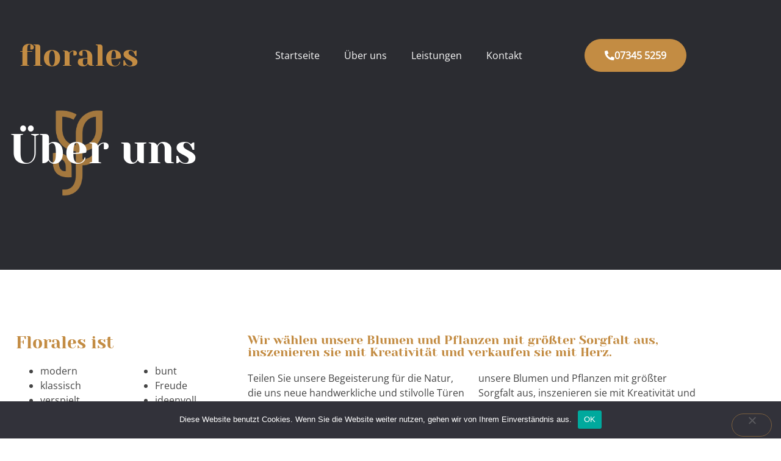

--- FILE ---
content_type: text/html; charset=UTF-8
request_url: https://florales.me/ueber-uns/
body_size: 14082
content:
<!doctype html>
<html lang="de">
<head>
	<meta charset="UTF-8">
	<meta name="viewport" content="width=device-width, initial-scale=1">
	<link rel="profile" href="https://gmpg.org/xfn/11">
	<title>Über uns &#8211; florales</title>
<meta name='robots' content='max-image-preview:large' />
	<style>img:is([sizes="auto" i], [sizes^="auto," i]) { contain-intrinsic-size: 3000px 1500px }</style>
	<link rel="alternate" type="application/rss+xml" title="florales &raquo; Feed" href="https://florales.me/feed/" />
<link rel="alternate" type="application/rss+xml" title="florales &raquo; Kommentar-Feed" href="https://florales.me/comments/feed/" />
<script>
window._wpemojiSettings = {"baseUrl":"https:\/\/s.w.org\/images\/core\/emoji\/16.0.1\/72x72\/","ext":".png","svgUrl":"https:\/\/s.w.org\/images\/core\/emoji\/16.0.1\/svg\/","svgExt":".svg","source":{"concatemoji":"https:\/\/florales.me\/wp-includes\/js\/wp-emoji-release.min.js?ver=6.8.3"}};
/*! This file is auto-generated */
!function(s,n){var o,i,e;function c(e){try{var t={supportTests:e,timestamp:(new Date).valueOf()};sessionStorage.setItem(o,JSON.stringify(t))}catch(e){}}function p(e,t,n){e.clearRect(0,0,e.canvas.width,e.canvas.height),e.fillText(t,0,0);var t=new Uint32Array(e.getImageData(0,0,e.canvas.width,e.canvas.height).data),a=(e.clearRect(0,0,e.canvas.width,e.canvas.height),e.fillText(n,0,0),new Uint32Array(e.getImageData(0,0,e.canvas.width,e.canvas.height).data));return t.every(function(e,t){return e===a[t]})}function u(e,t){e.clearRect(0,0,e.canvas.width,e.canvas.height),e.fillText(t,0,0);for(var n=e.getImageData(16,16,1,1),a=0;a<n.data.length;a++)if(0!==n.data[a])return!1;return!0}function f(e,t,n,a){switch(t){case"flag":return n(e,"\ud83c\udff3\ufe0f\u200d\u26a7\ufe0f","\ud83c\udff3\ufe0f\u200b\u26a7\ufe0f")?!1:!n(e,"\ud83c\udde8\ud83c\uddf6","\ud83c\udde8\u200b\ud83c\uddf6")&&!n(e,"\ud83c\udff4\udb40\udc67\udb40\udc62\udb40\udc65\udb40\udc6e\udb40\udc67\udb40\udc7f","\ud83c\udff4\u200b\udb40\udc67\u200b\udb40\udc62\u200b\udb40\udc65\u200b\udb40\udc6e\u200b\udb40\udc67\u200b\udb40\udc7f");case"emoji":return!a(e,"\ud83e\udedf")}return!1}function g(e,t,n,a){var r="undefined"!=typeof WorkerGlobalScope&&self instanceof WorkerGlobalScope?new OffscreenCanvas(300,150):s.createElement("canvas"),o=r.getContext("2d",{willReadFrequently:!0}),i=(o.textBaseline="top",o.font="600 32px Arial",{});return e.forEach(function(e){i[e]=t(o,e,n,a)}),i}function t(e){var t=s.createElement("script");t.src=e,t.defer=!0,s.head.appendChild(t)}"undefined"!=typeof Promise&&(o="wpEmojiSettingsSupports",i=["flag","emoji"],n.supports={everything:!0,everythingExceptFlag:!0},e=new Promise(function(e){s.addEventListener("DOMContentLoaded",e,{once:!0})}),new Promise(function(t){var n=function(){try{var e=JSON.parse(sessionStorage.getItem(o));if("object"==typeof e&&"number"==typeof e.timestamp&&(new Date).valueOf()<e.timestamp+604800&&"object"==typeof e.supportTests)return e.supportTests}catch(e){}return null}();if(!n){if("undefined"!=typeof Worker&&"undefined"!=typeof OffscreenCanvas&&"undefined"!=typeof URL&&URL.createObjectURL&&"undefined"!=typeof Blob)try{var e="postMessage("+g.toString()+"("+[JSON.stringify(i),f.toString(),p.toString(),u.toString()].join(",")+"));",a=new Blob([e],{type:"text/javascript"}),r=new Worker(URL.createObjectURL(a),{name:"wpTestEmojiSupports"});return void(r.onmessage=function(e){c(n=e.data),r.terminate(),t(n)})}catch(e){}c(n=g(i,f,p,u))}t(n)}).then(function(e){for(var t in e)n.supports[t]=e[t],n.supports.everything=n.supports.everything&&n.supports[t],"flag"!==t&&(n.supports.everythingExceptFlag=n.supports.everythingExceptFlag&&n.supports[t]);n.supports.everythingExceptFlag=n.supports.everythingExceptFlag&&!n.supports.flag,n.DOMReady=!1,n.readyCallback=function(){n.DOMReady=!0}}).then(function(){return e}).then(function(){var e;n.supports.everything||(n.readyCallback(),(e=n.source||{}).concatemoji?t(e.concatemoji):e.wpemoji&&e.twemoji&&(t(e.twemoji),t(e.wpemoji)))}))}((window,document),window._wpemojiSettings);
</script>
<style id='wp-emoji-styles-inline-css'>

	img.wp-smiley, img.emoji {
		display: inline !important;
		border: none !important;
		box-shadow: none !important;
		height: 1em !important;
		width: 1em !important;
		margin: 0 0.07em !important;
		vertical-align: -0.1em !important;
		background: none !important;
		padding: 0 !important;
	}
</style>
<style id='global-styles-inline-css'>
:root{--wp--preset--aspect-ratio--square: 1;--wp--preset--aspect-ratio--4-3: 4/3;--wp--preset--aspect-ratio--3-4: 3/4;--wp--preset--aspect-ratio--3-2: 3/2;--wp--preset--aspect-ratio--2-3: 2/3;--wp--preset--aspect-ratio--16-9: 16/9;--wp--preset--aspect-ratio--9-16: 9/16;--wp--preset--color--black: #000000;--wp--preset--color--cyan-bluish-gray: #abb8c3;--wp--preset--color--white: #ffffff;--wp--preset--color--pale-pink: #f78da7;--wp--preset--color--vivid-red: #cf2e2e;--wp--preset--color--luminous-vivid-orange: #ff6900;--wp--preset--color--luminous-vivid-amber: #fcb900;--wp--preset--color--light-green-cyan: #7bdcb5;--wp--preset--color--vivid-green-cyan: #00d084;--wp--preset--color--pale-cyan-blue: #8ed1fc;--wp--preset--color--vivid-cyan-blue: #0693e3;--wp--preset--color--vivid-purple: #9b51e0;--wp--preset--gradient--vivid-cyan-blue-to-vivid-purple: linear-gradient(135deg,rgba(6,147,227,1) 0%,rgb(155,81,224) 100%);--wp--preset--gradient--light-green-cyan-to-vivid-green-cyan: linear-gradient(135deg,rgb(122,220,180) 0%,rgb(0,208,130) 100%);--wp--preset--gradient--luminous-vivid-amber-to-luminous-vivid-orange: linear-gradient(135deg,rgba(252,185,0,1) 0%,rgba(255,105,0,1) 100%);--wp--preset--gradient--luminous-vivid-orange-to-vivid-red: linear-gradient(135deg,rgba(255,105,0,1) 0%,rgb(207,46,46) 100%);--wp--preset--gradient--very-light-gray-to-cyan-bluish-gray: linear-gradient(135deg,rgb(238,238,238) 0%,rgb(169,184,195) 100%);--wp--preset--gradient--cool-to-warm-spectrum: linear-gradient(135deg,rgb(74,234,220) 0%,rgb(151,120,209) 20%,rgb(207,42,186) 40%,rgb(238,44,130) 60%,rgb(251,105,98) 80%,rgb(254,248,76) 100%);--wp--preset--gradient--blush-light-purple: linear-gradient(135deg,rgb(255,206,236) 0%,rgb(152,150,240) 100%);--wp--preset--gradient--blush-bordeaux: linear-gradient(135deg,rgb(254,205,165) 0%,rgb(254,45,45) 50%,rgb(107,0,62) 100%);--wp--preset--gradient--luminous-dusk: linear-gradient(135deg,rgb(255,203,112) 0%,rgb(199,81,192) 50%,rgb(65,88,208) 100%);--wp--preset--gradient--pale-ocean: linear-gradient(135deg,rgb(255,245,203) 0%,rgb(182,227,212) 50%,rgb(51,167,181) 100%);--wp--preset--gradient--electric-grass: linear-gradient(135deg,rgb(202,248,128) 0%,rgb(113,206,126) 100%);--wp--preset--gradient--midnight: linear-gradient(135deg,rgb(2,3,129) 0%,rgb(40,116,252) 100%);--wp--preset--font-size--small: 13px;--wp--preset--font-size--medium: 20px;--wp--preset--font-size--large: 36px;--wp--preset--font-size--x-large: 42px;--wp--preset--spacing--20: 0.44rem;--wp--preset--spacing--30: 0.67rem;--wp--preset--spacing--40: 1rem;--wp--preset--spacing--50: 1.5rem;--wp--preset--spacing--60: 2.25rem;--wp--preset--spacing--70: 3.38rem;--wp--preset--spacing--80: 5.06rem;--wp--preset--shadow--natural: 6px 6px 9px rgba(0, 0, 0, 0.2);--wp--preset--shadow--deep: 12px 12px 50px rgba(0, 0, 0, 0.4);--wp--preset--shadow--sharp: 6px 6px 0px rgba(0, 0, 0, 0.2);--wp--preset--shadow--outlined: 6px 6px 0px -3px rgba(255, 255, 255, 1), 6px 6px rgba(0, 0, 0, 1);--wp--preset--shadow--crisp: 6px 6px 0px rgba(0, 0, 0, 1);}:root { --wp--style--global--content-size: 800px;--wp--style--global--wide-size: 1200px; }:where(body) { margin: 0; }.wp-site-blocks > .alignleft { float: left; margin-right: 2em; }.wp-site-blocks > .alignright { float: right; margin-left: 2em; }.wp-site-blocks > .aligncenter { justify-content: center; margin-left: auto; margin-right: auto; }:where(.wp-site-blocks) > * { margin-block-start: 24px; margin-block-end: 0; }:where(.wp-site-blocks) > :first-child { margin-block-start: 0; }:where(.wp-site-blocks) > :last-child { margin-block-end: 0; }:root { --wp--style--block-gap: 24px; }:root :where(.is-layout-flow) > :first-child{margin-block-start: 0;}:root :where(.is-layout-flow) > :last-child{margin-block-end: 0;}:root :where(.is-layout-flow) > *{margin-block-start: 24px;margin-block-end: 0;}:root :where(.is-layout-constrained) > :first-child{margin-block-start: 0;}:root :where(.is-layout-constrained) > :last-child{margin-block-end: 0;}:root :where(.is-layout-constrained) > *{margin-block-start: 24px;margin-block-end: 0;}:root :where(.is-layout-flex){gap: 24px;}:root :where(.is-layout-grid){gap: 24px;}.is-layout-flow > .alignleft{float: left;margin-inline-start: 0;margin-inline-end: 2em;}.is-layout-flow > .alignright{float: right;margin-inline-start: 2em;margin-inline-end: 0;}.is-layout-flow > .aligncenter{margin-left: auto !important;margin-right: auto !important;}.is-layout-constrained > .alignleft{float: left;margin-inline-start: 0;margin-inline-end: 2em;}.is-layout-constrained > .alignright{float: right;margin-inline-start: 2em;margin-inline-end: 0;}.is-layout-constrained > .aligncenter{margin-left: auto !important;margin-right: auto !important;}.is-layout-constrained > :where(:not(.alignleft):not(.alignright):not(.alignfull)){max-width: var(--wp--style--global--content-size);margin-left: auto !important;margin-right: auto !important;}.is-layout-constrained > .alignwide{max-width: var(--wp--style--global--wide-size);}body .is-layout-flex{display: flex;}.is-layout-flex{flex-wrap: wrap;align-items: center;}.is-layout-flex > :is(*, div){margin: 0;}body .is-layout-grid{display: grid;}.is-layout-grid > :is(*, div){margin: 0;}body{padding-top: 0px;padding-right: 0px;padding-bottom: 0px;padding-left: 0px;}a:where(:not(.wp-element-button)){text-decoration: underline;}:root :where(.wp-element-button, .wp-block-button__link){background-color: #32373c;border-width: 0;color: #fff;font-family: inherit;font-size: inherit;line-height: inherit;padding: calc(0.667em + 2px) calc(1.333em + 2px);text-decoration: none;}.has-black-color{color: var(--wp--preset--color--black) !important;}.has-cyan-bluish-gray-color{color: var(--wp--preset--color--cyan-bluish-gray) !important;}.has-white-color{color: var(--wp--preset--color--white) !important;}.has-pale-pink-color{color: var(--wp--preset--color--pale-pink) !important;}.has-vivid-red-color{color: var(--wp--preset--color--vivid-red) !important;}.has-luminous-vivid-orange-color{color: var(--wp--preset--color--luminous-vivid-orange) !important;}.has-luminous-vivid-amber-color{color: var(--wp--preset--color--luminous-vivid-amber) !important;}.has-light-green-cyan-color{color: var(--wp--preset--color--light-green-cyan) !important;}.has-vivid-green-cyan-color{color: var(--wp--preset--color--vivid-green-cyan) !important;}.has-pale-cyan-blue-color{color: var(--wp--preset--color--pale-cyan-blue) !important;}.has-vivid-cyan-blue-color{color: var(--wp--preset--color--vivid-cyan-blue) !important;}.has-vivid-purple-color{color: var(--wp--preset--color--vivid-purple) !important;}.has-black-background-color{background-color: var(--wp--preset--color--black) !important;}.has-cyan-bluish-gray-background-color{background-color: var(--wp--preset--color--cyan-bluish-gray) !important;}.has-white-background-color{background-color: var(--wp--preset--color--white) !important;}.has-pale-pink-background-color{background-color: var(--wp--preset--color--pale-pink) !important;}.has-vivid-red-background-color{background-color: var(--wp--preset--color--vivid-red) !important;}.has-luminous-vivid-orange-background-color{background-color: var(--wp--preset--color--luminous-vivid-orange) !important;}.has-luminous-vivid-amber-background-color{background-color: var(--wp--preset--color--luminous-vivid-amber) !important;}.has-light-green-cyan-background-color{background-color: var(--wp--preset--color--light-green-cyan) !important;}.has-vivid-green-cyan-background-color{background-color: var(--wp--preset--color--vivid-green-cyan) !important;}.has-pale-cyan-blue-background-color{background-color: var(--wp--preset--color--pale-cyan-blue) !important;}.has-vivid-cyan-blue-background-color{background-color: var(--wp--preset--color--vivid-cyan-blue) !important;}.has-vivid-purple-background-color{background-color: var(--wp--preset--color--vivid-purple) !important;}.has-black-border-color{border-color: var(--wp--preset--color--black) !important;}.has-cyan-bluish-gray-border-color{border-color: var(--wp--preset--color--cyan-bluish-gray) !important;}.has-white-border-color{border-color: var(--wp--preset--color--white) !important;}.has-pale-pink-border-color{border-color: var(--wp--preset--color--pale-pink) !important;}.has-vivid-red-border-color{border-color: var(--wp--preset--color--vivid-red) !important;}.has-luminous-vivid-orange-border-color{border-color: var(--wp--preset--color--luminous-vivid-orange) !important;}.has-luminous-vivid-amber-border-color{border-color: var(--wp--preset--color--luminous-vivid-amber) !important;}.has-light-green-cyan-border-color{border-color: var(--wp--preset--color--light-green-cyan) !important;}.has-vivid-green-cyan-border-color{border-color: var(--wp--preset--color--vivid-green-cyan) !important;}.has-pale-cyan-blue-border-color{border-color: var(--wp--preset--color--pale-cyan-blue) !important;}.has-vivid-cyan-blue-border-color{border-color: var(--wp--preset--color--vivid-cyan-blue) !important;}.has-vivid-purple-border-color{border-color: var(--wp--preset--color--vivid-purple) !important;}.has-vivid-cyan-blue-to-vivid-purple-gradient-background{background: var(--wp--preset--gradient--vivid-cyan-blue-to-vivid-purple) !important;}.has-light-green-cyan-to-vivid-green-cyan-gradient-background{background: var(--wp--preset--gradient--light-green-cyan-to-vivid-green-cyan) !important;}.has-luminous-vivid-amber-to-luminous-vivid-orange-gradient-background{background: var(--wp--preset--gradient--luminous-vivid-amber-to-luminous-vivid-orange) !important;}.has-luminous-vivid-orange-to-vivid-red-gradient-background{background: var(--wp--preset--gradient--luminous-vivid-orange-to-vivid-red) !important;}.has-very-light-gray-to-cyan-bluish-gray-gradient-background{background: var(--wp--preset--gradient--very-light-gray-to-cyan-bluish-gray) !important;}.has-cool-to-warm-spectrum-gradient-background{background: var(--wp--preset--gradient--cool-to-warm-spectrum) !important;}.has-blush-light-purple-gradient-background{background: var(--wp--preset--gradient--blush-light-purple) !important;}.has-blush-bordeaux-gradient-background{background: var(--wp--preset--gradient--blush-bordeaux) !important;}.has-luminous-dusk-gradient-background{background: var(--wp--preset--gradient--luminous-dusk) !important;}.has-pale-ocean-gradient-background{background: var(--wp--preset--gradient--pale-ocean) !important;}.has-electric-grass-gradient-background{background: var(--wp--preset--gradient--electric-grass) !important;}.has-midnight-gradient-background{background: var(--wp--preset--gradient--midnight) !important;}.has-small-font-size{font-size: var(--wp--preset--font-size--small) !important;}.has-medium-font-size{font-size: var(--wp--preset--font-size--medium) !important;}.has-large-font-size{font-size: var(--wp--preset--font-size--large) !important;}.has-x-large-font-size{font-size: var(--wp--preset--font-size--x-large) !important;}
:root :where(.wp-block-pullquote){font-size: 1.5em;line-height: 1.6;}
</style>
<link rel='stylesheet' id='cookie-notice-front-css' href='https://florales.me/wp-content/plugins/cookie-notice/css/front.min.css?ver=2.5.11' media='all' />
<link rel='stylesheet' id='hello-elementor-css' href='https://florales.me/wp-content/themes/hello-elementor/assets/css/reset.css?ver=3.4.6' media='all' />
<link rel='stylesheet' id='hello-elementor-theme-style-css' href='https://florales.me/wp-content/themes/hello-elementor/assets/css/theme.css?ver=3.4.6' media='all' />
<link rel='stylesheet' id='hello-elementor-header-footer-css' href='https://florales.me/wp-content/themes/hello-elementor/assets/css/header-footer.css?ver=3.4.6' media='all' />
<link rel='stylesheet' id='elementor-frontend-css' href='https://florales.me/wp-content/plugins/elementor/assets/css/frontend.min.css?ver=3.34.3' media='all' />
<link rel='stylesheet' id='elementor-post-5-css' href='https://florales.me/wp-content/uploads/elementor/css/post-5.css?ver=1769557696' media='all' />
<link rel='stylesheet' id='elementor-icons-css' href='https://florales.me/wp-content/plugins/elementor/assets/lib/eicons/css/elementor-icons.min.css?ver=5.46.0' media='all' />
<link rel='stylesheet' id='elementor-pro-css' href='https://florales.me/wp-content/plugins/elementor-pro/assets/css/frontend.min.css?ver=3.18.2' media='all' />
<link rel='stylesheet' id='widget-spacer-css' href='https://florales.me/wp-content/plugins/elementor/assets/css/widget-spacer.min.css?ver=3.34.3' media='all' />
<link rel='stylesheet' id='widget-heading-css' href='https://florales.me/wp-content/plugins/elementor/assets/css/widget-heading.min.css?ver=3.34.3' media='all' />
<link rel='stylesheet' id='widget-image-css' href='https://florales.me/wp-content/plugins/elementor/assets/css/widget-image.min.css?ver=3.34.3' media='all' />
<link rel='stylesheet' id='widget-divider-css' href='https://florales.me/wp-content/plugins/elementor/assets/css/widget-divider.min.css?ver=3.34.3' media='all' />
<link rel='stylesheet' id='elementor-post-105-css' href='https://florales.me/wp-content/uploads/elementor/css/post-105.css?ver=1769564086' media='all' />
<link rel='stylesheet' id='elementor-post-74-css' href='https://florales.me/wp-content/uploads/elementor/css/post-74.css?ver=1769557696' media='all' />
<link rel='stylesheet' id='elementor-post-84-css' href='https://florales.me/wp-content/uploads/elementor/css/post-84.css?ver=1769557696' media='all' />
<link rel='stylesheet' id='elementor-icons-shared-0-css' href='https://florales.me/wp-content/plugins/elementor/assets/lib/font-awesome/css/fontawesome.min.css?ver=5.15.3' media='all' />
<link rel='stylesheet' id='elementor-icons-fa-solid-css' href='https://florales.me/wp-content/plugins/elementor/assets/lib/font-awesome/css/solid.min.css?ver=5.15.3' media='all' />
<link rel='stylesheet' id='elementor-icons-fa-brands-css' href='https://florales.me/wp-content/plugins/elementor/assets/lib/font-awesome/css/brands.min.css?ver=5.15.3' media='all' />
<script id="cookie-notice-front-js-before">
var cnArgs = {"ajaxUrl":"https:\/\/florales.me\/wp-admin\/admin-ajax.php","nonce":"21cbece7a9","hideEffect":"fade","position":"bottom","onScroll":false,"onScrollOffset":100,"onClick":false,"cookieName":"cookie_notice_accepted","cookieTime":2592000,"cookieTimeRejected":2592000,"globalCookie":false,"redirection":false,"cache":false,"revokeCookies":true,"revokeCookiesOpt":"automatic"};
</script>
<script src="https://florales.me/wp-content/plugins/cookie-notice/js/front.min.js?ver=2.5.11" id="cookie-notice-front-js"></script>
<script src="https://florales.me/wp-includes/js/jquery/jquery.min.js?ver=3.7.1" id="jquery-core-js"></script>
<script src="https://florales.me/wp-includes/js/jquery/jquery-migrate.min.js?ver=3.4.1" id="jquery-migrate-js"></script>
<link rel="https://api.w.org/" href="https://florales.me/wp-json/" /><link rel="alternate" title="JSON" type="application/json" href="https://florales.me/wp-json/wp/v2/pages/105" /><link rel="EditURI" type="application/rsd+xml" title="RSD" href="https://florales.me/xmlrpc.php?rsd" />
<meta name="generator" content="WordPress 6.8.3" />
<link rel="canonical" href="https://florales.me/ueber-uns/" />
<link rel='shortlink' href='https://florales.me/?p=105' />
<link rel="alternate" title="oEmbed (JSON)" type="application/json+oembed" href="https://florales.me/wp-json/oembed/1.0/embed?url=https%3A%2F%2Fflorales.me%2Fueber-uns%2F" />
<link rel="alternate" title="oEmbed (XML)" type="text/xml+oembed" href="https://florales.me/wp-json/oembed/1.0/embed?url=https%3A%2F%2Fflorales.me%2Fueber-uns%2F&#038;format=xml" />
<meta name="generator" content="Elementor 3.34.3; features: additional_custom_breakpoints; settings: css_print_method-external, google_font-enabled, font_display-auto">
			<style>
				.e-con.e-parent:nth-of-type(n+4):not(.e-lazyloaded):not(.e-no-lazyload),
				.e-con.e-parent:nth-of-type(n+4):not(.e-lazyloaded):not(.e-no-lazyload) * {
					background-image: none !important;
				}
				@media screen and (max-height: 1024px) {
					.e-con.e-parent:nth-of-type(n+3):not(.e-lazyloaded):not(.e-no-lazyload),
					.e-con.e-parent:nth-of-type(n+3):not(.e-lazyloaded):not(.e-no-lazyload) * {
						background-image: none !important;
					}
				}
				@media screen and (max-height: 640px) {
					.e-con.e-parent:nth-of-type(n+2):not(.e-lazyloaded):not(.e-no-lazyload),
					.e-con.e-parent:nth-of-type(n+2):not(.e-lazyloaded):not(.e-no-lazyload) * {
						background-image: none !important;
					}
				}
			</style>
			<link rel="icon" href="https://florales.me/wp-content/uploads/2021/08/cropped-blume-32x32.png" sizes="32x32" />
<link rel="icon" href="https://florales.me/wp-content/uploads/2021/08/cropped-blume-192x192.png" sizes="192x192" />
<link rel="apple-touch-icon" href="https://florales.me/wp-content/uploads/2021/08/cropped-blume-180x180.png" />
<meta name="msapplication-TileImage" content="https://florales.me/wp-content/uploads/2021/08/cropped-blume-270x270.png" />
</head>
<body class="wp-singular page-template-default page page-id-105 wp-embed-responsive wp-theme-hello-elementor cookies-not-set hello-elementor-default elementor-default elementor-kit-5 elementor-page elementor-page-105">


<a class="skip-link screen-reader-text" href="#content">Zum Inhalt springen</a>

		<div data-elementor-type="header" data-elementor-id="74" class="elementor elementor-74 elementor-location-header" data-elementor-post-type="elementor_library">
					<div class="elementor-section-wrap">
								<section class="elementor-section elementor-top-section elementor-element elementor-element-563902c elementor-section-boxed elementor-section-height-default elementor-section-height-default" data-id="563902c" data-element_type="section">
						<div class="elementor-container elementor-column-gap-default">
					<div class="elementor-column elementor-col-16 elementor-top-column elementor-element elementor-element-4faac42" data-id="4faac42" data-element_type="column">
			<div class="elementor-widget-wrap elementor-element-populated">
						<div class="elementor-element elementor-element-56553be elementor-widget elementor-widget-theme-site-title elementor-widget-heading" data-id="56553be" data-element_type="widget" data-widget_type="theme-site-title.default">
				<div class="elementor-widget-container">
					<h2 class="elementor-heading-title elementor-size-default"><a href="https://florales.me">florales</a></h2>				</div>
				</div>
					</div>
		</div>
				<div class="elementor-column elementor-col-66 elementor-top-column elementor-element elementor-element-59fe92fc" data-id="59fe92fc" data-element_type="column">
			<div class="elementor-widget-wrap elementor-element-populated">
						<div class="elementor-element elementor-element-5638c53 elementor-nav-menu__align-right elementor-nav-menu--dropdown-tablet elementor-nav-menu__text-align-aside elementor-nav-menu--toggle elementor-nav-menu--burger elementor-widget elementor-widget-nav-menu" data-id="5638c53" data-element_type="widget" data-settings="{&quot;layout&quot;:&quot;horizontal&quot;,&quot;submenu_icon&quot;:{&quot;value&quot;:&quot;&lt;i class=\&quot;fas fa-caret-down\&quot;&gt;&lt;\/i&gt;&quot;,&quot;library&quot;:&quot;fa-solid&quot;},&quot;toggle&quot;:&quot;burger&quot;}" data-widget_type="nav-menu.default">
				<div class="elementor-widget-container">
								<nav class="elementor-nav-menu--main elementor-nav-menu__container elementor-nav-menu--layout-horizontal e--pointer-none">
				<ul id="menu-1-5638c53" class="elementor-nav-menu"><li class="menu-item menu-item-type-post_type menu-item-object-page menu-item-home menu-item-111"><a href="https://florales.me/" class="elementor-item">Startseite</a></li>
<li class="menu-item menu-item-type-post_type menu-item-object-page current-menu-item page_item page-item-105 current_page_item menu-item-110"><a href="https://florales.me/ueber-uns/" aria-current="page" class="elementor-item elementor-item-active">Über uns</a></li>
<li class="menu-item menu-item-type-post_type menu-item-object-page menu-item-has-children menu-item-135"><a href="https://florales.me/leistungen/" class="elementor-item">Leistungen</a>
<ul class="sub-menu elementor-nav-menu--dropdown">
	<li class="menu-item menu-item-type-post_type menu-item-object-page menu-item-169"><a href="https://florales.me/hochzeit/" class="elementor-sub-item">Hochzeit</a></li>
	<li class="menu-item menu-item-type-post_type menu-item-object-page menu-item-237"><a href="https://florales.me/saisonal/" class="elementor-sub-item">Saisonal</a></li>
	<li class="menu-item menu-item-type-post_type menu-item-object-page menu-item-236"><a href="https://florales.me/trauer/" class="elementor-sub-item">Trauer</a></li>
</ul>
</li>
<li class="menu-item menu-item-type-post_type menu-item-object-page menu-item-199"><a href="https://florales.me/kontakt/" class="elementor-item">Kontakt</a></li>
</ul>			</nav>
					<div class="elementor-menu-toggle" role="button" tabindex="0" aria-label="Menu Toggle" aria-expanded="false">
			<i aria-hidden="true" role="presentation" class="elementor-menu-toggle__icon--open eicon-menu-bar"></i><i aria-hidden="true" role="presentation" class="elementor-menu-toggle__icon--close eicon-close"></i>			<span class="elementor-screen-only">Menü</span>
		</div>
					<nav class="elementor-nav-menu--dropdown elementor-nav-menu__container" aria-hidden="true">
				<ul id="menu-2-5638c53" class="elementor-nav-menu"><li class="menu-item menu-item-type-post_type menu-item-object-page menu-item-home menu-item-111"><a href="https://florales.me/" class="elementor-item" tabindex="-1">Startseite</a></li>
<li class="menu-item menu-item-type-post_type menu-item-object-page current-menu-item page_item page-item-105 current_page_item menu-item-110"><a href="https://florales.me/ueber-uns/" aria-current="page" class="elementor-item elementor-item-active" tabindex="-1">Über uns</a></li>
<li class="menu-item menu-item-type-post_type menu-item-object-page menu-item-has-children menu-item-135"><a href="https://florales.me/leistungen/" class="elementor-item" tabindex="-1">Leistungen</a>
<ul class="sub-menu elementor-nav-menu--dropdown">
	<li class="menu-item menu-item-type-post_type menu-item-object-page menu-item-169"><a href="https://florales.me/hochzeit/" class="elementor-sub-item" tabindex="-1">Hochzeit</a></li>
	<li class="menu-item menu-item-type-post_type menu-item-object-page menu-item-237"><a href="https://florales.me/saisonal/" class="elementor-sub-item" tabindex="-1">Saisonal</a></li>
	<li class="menu-item menu-item-type-post_type menu-item-object-page menu-item-236"><a href="https://florales.me/trauer/" class="elementor-sub-item" tabindex="-1">Trauer</a></li>
</ul>
</li>
<li class="menu-item menu-item-type-post_type menu-item-object-page menu-item-199"><a href="https://florales.me/kontakt/" class="elementor-item" tabindex="-1">Kontakt</a></li>
</ul>			</nav>
						</div>
				</div>
					</div>
		</div>
				<div class="elementor-column elementor-col-16 elementor-top-column elementor-element elementor-element-9bf83a2 elementor-hidden-tablet elementor-hidden-phone" data-id="9bf83a2" data-element_type="column">
			<div class="elementor-widget-wrap elementor-element-populated">
						<div class="elementor-element elementor-element-82c40b2 elementor-align-right elementor-tablet-align-center elementor-widget elementor-widget-button" data-id="82c40b2" data-element_type="widget" data-widget_type="button.default">
				<div class="elementor-widget-container">
									<div class="elementor-button-wrapper">
					<a class="elementor-button elementor-button-link elementor-size-sm" href="tel:+4973455259">
						<span class="elementor-button-content-wrapper">
						<span class="elementor-button-icon">
				<i aria-hidden="true" class="fas fa-phone-alt"></i>			</span>
									<span class="elementor-button-text">07345 5259</span>
					</span>
					</a>
				</div>
								</div>
				</div>
					</div>
		</div>
					</div>
		</section>
							</div>
				</div>
		
<main id="content" class="site-main post-105 page type-page status-publish hentry">

			<div class="page-header">
			<h1 class="entry-title">Über uns</h1>		</div>
	
	<div class="page-content">
				<div data-elementor-type="wp-page" data-elementor-id="105" class="elementor elementor-105" data-elementor-post-type="page">
						<section class="elementor-section elementor-top-section elementor-element elementor-element-3063ba3c elementor-section-boxed elementor-section-height-default elementor-section-height-default" data-id="3063ba3c" data-element_type="section" data-settings="{&quot;background_background&quot;:&quot;classic&quot;}">
							<div class="elementor-background-overlay"></div>
							<div class="elementor-container elementor-column-gap-default">
					<div class="elementor-column elementor-col-100 elementor-top-column elementor-element elementor-element-35700864" data-id="35700864" data-element_type="column">
			<div class="elementor-widget-wrap elementor-element-populated">
						<div class="elementor-element elementor-element-6751884a elementor-widget elementor-widget-spacer" data-id="6751884a" data-element_type="widget" data-widget_type="spacer.default">
				<div class="elementor-widget-container">
							<div class="elementor-spacer">
			<div class="elementor-spacer-inner"></div>
		</div>
						</div>
				</div>
				<div class="elementor-element elementor-element-3529c696 elementor-widget elementor-widget-heading" data-id="3529c696" data-element_type="widget" data-widget_type="heading.default">
				<div class="elementor-widget-container">
					<h1 class="elementor-heading-title elementor-size-default">Über uns</h1>				</div>
				</div>
				<div class="elementor-element elementor-element-271d056 elementor-widget elementor-widget-image" data-id="271d056" data-element_type="widget" data-widget_type="image.default">
				<div class="elementor-widget-container">
															<img fetchpriority="high" decoding="async" width="227" height="228" src="https://florales.me/wp-content/uploads/2021/08/blume.png" class="attachment-full size-full wp-image-90" alt="" srcset="https://florales.me/wp-content/uploads/2021/08/blume.png 227w, https://florales.me/wp-content/uploads/2021/08/blume-150x150.png 150w" sizes="(max-width: 227px) 100vw, 227px" />															</div>
				</div>
					</div>
		</div>
					</div>
		</section>
				<section class="elementor-section elementor-top-section elementor-element elementor-element-22361275 elementor-section-boxed elementor-section-height-default elementor-section-height-default" data-id="22361275" data-element_type="section">
						<div class="elementor-container elementor-column-gap-default">
					<div class="elementor-column elementor-col-33 elementor-top-column elementor-element elementor-element-76d4149d" data-id="76d4149d" data-element_type="column">
			<div class="elementor-widget-wrap elementor-element-populated">
						<div class="elementor-element elementor-element-78f7bc60 elementor-widget elementor-widget-heading" data-id="78f7bc60" data-element_type="widget" data-widget_type="heading.default">
				<div class="elementor-widget-container">
					<h3 class="elementor-heading-title elementor-size-default">Florales ist</h3>				</div>
				</div>
				<div class="elementor-element elementor-element-fe951dc elementor-widget elementor-widget-text-editor" data-id="fe951dc" data-element_type="widget" data-widget_type="text-editor.default">
				<div class="elementor-widget-container">
									<ul><li>modern</li><li>klassisch</li><li>verspielt</li><li>offen</li><li>kreativ</li><li>für Sie da</li><li>ein Team</li><li>bunt</li><li>Freude</li><li>ideenvoll</li><li>ästhetisch</li><li>vielfältig</li><li>duftend</li><li>was Sie wollen</li></ul>								</div>
				</div>
					</div>
		</div>
				<div class="elementor-column elementor-col-66 elementor-top-column elementor-element elementor-element-73f2f493" data-id="73f2f493" data-element_type="column">
			<div class="elementor-widget-wrap elementor-element-populated">
						<div class="elementor-element elementor-element-20741e4f elementor-widget elementor-widget-heading" data-id="20741e4f" data-element_type="widget" data-widget_type="heading.default">
				<div class="elementor-widget-container">
					<h4 class="elementor-heading-title elementor-size-default">Wir wählen unsere Blumen und Pflanzen mit größter Sorgfalt aus, inszenieren sie mit Kreativität und verkaufen sie mit Herz.</h4>				</div>
				</div>
				<div class="elementor-element elementor-element-390ae361 elementor-widget elementor-widget-text-editor" data-id="390ae361" data-element_type="widget" data-widget_type="text-editor.default">
				<div class="elementor-widget-container">
									<p>Teilen Sie unsere Begeisterung für die Natur, die uns neue handwerkliche und stilvolle Türen öffnet. <span style="color: var( --e-global-color-text ); font-family: var( --e-global-typography-text-font-family ), Sans-serif; font-weight: var( --e-global-typography-text-font-weight );">Unser Sortiment umfasst Sträuße und Gestecke für sämtliche Anlässe: Hochzeits- und Eventdekorationen, Trauerfloristik, Topfpflanzen und vieles mehr. </span><span style="color: var( --e-global-color-text ); font-family: var( --e-global-typography-text-font-family ), Sans-serif; font-weight: var( --e-global-typography-text-font-weight );">Wir wählen unsere Blumen und Pflanzen mit größter Sorgfalt aus, inszenieren sie mit Kreativität und verkaufen sie mit Herz. </span><span style="color: var( --e-global-color-text ); font-family: var( --e-global-typography-text-font-family ), Sans-serif; font-weight: var( --e-global-typography-text-font-weight );">Bei uns finden Sie jeden Tag frische Blumen in allen Farben. Wir haben für jeden Anlass die passende Blume. Garantiert!</span></p>								</div>
				</div>
					</div>
		</div>
					</div>
		</section>
				<section class="elementor-section elementor-top-section elementor-element elementor-element-1b8bc75a elementor-section-boxed elementor-section-height-default elementor-section-height-default" data-id="1b8bc75a" data-element_type="section" data-settings="{&quot;background_background&quot;:&quot;classic&quot;}">
						<div class="elementor-container elementor-column-gap-default">
					<div class="elementor-column elementor-col-50 elementor-top-column elementor-element elementor-element-1c3a82b1" data-id="1c3a82b1" data-element_type="column" data-settings="{&quot;background_background&quot;:&quot;classic&quot;}">
			<div class="elementor-widget-wrap elementor-element-populated">
						<div class="elementor-element elementor-element-33695190 elementor-widget elementor-widget-heading" data-id="33695190" data-element_type="widget" data-widget_type="heading.default">
				<div class="elementor-widget-container">
					<h5 class="elementor-heading-title elementor-size-default">Besuchen Sie unser Blumengeschäft</h5>				</div>
				</div>
				<div class="elementor-element elementor-element-ab0e194 elementor-widget elementor-widget-heading" data-id="ab0e194" data-element_type="widget" data-widget_type="heading.default">
				<div class="elementor-widget-container">
					<h2 class="elementor-heading-title elementor-size-default">Mitten in Langenau</h2>				</div>
				</div>
				<div class="elementor-element elementor-element-549e2ac1 elementor-widget elementor-widget-text-editor" data-id="549e2ac1" data-element_type="widget" data-widget_type="text-editor.default">
				<div class="elementor-widget-container">
									<p>Besuchen Sie unser Blumengeschäft mitten in Langenau und verschenken Sie unsere Blumenarrangements: Ihren Liebsten, Ihren Freunden und nicht zuletzt sich selbst.</p><p>Lassen Sie sich durch unsere Werkstücke begeistern und erleben Sie die Leidenschaft am Schönen.</p>								</div>
				</div>
					</div>
		</div>
				<div class="elementor-column elementor-col-50 elementor-top-column elementor-element elementor-element-2806264f" data-id="2806264f" data-element_type="column">
			<div class="elementor-widget-wrap">
							</div>
		</div>
					</div>
		</section>
				<section class="elementor-section elementor-top-section elementor-element elementor-element-2ac46efc elementor-section-boxed elementor-section-height-default elementor-section-height-default" data-id="2ac46efc" data-element_type="section" data-settings="{&quot;background_background&quot;:&quot;classic&quot;}">
						<div class="elementor-container elementor-column-gap-default">
					<div class="elementor-column elementor-col-100 elementor-top-column elementor-element elementor-element-586f4e10" data-id="586f4e10" data-element_type="column">
			<div class="elementor-widget-wrap elementor-element-populated">
						<div class="elementor-element elementor-element-64c65d6e elementor-widget elementor-widget-heading" data-id="64c65d6e" data-element_type="widget" data-widget_type="heading.default">
				<div class="elementor-widget-container">
					<h5 class="elementor-heading-title elementor-size-default">Wer wir sind</h5>				</div>
				</div>
				<div class="elementor-element elementor-element-563ffd8a elementor-widget elementor-widget-heading" data-id="563ffd8a" data-element_type="widget" data-widget_type="heading.default">
				<div class="elementor-widget-container">
					<h2 class="elementor-heading-title elementor-size-default">Aus Liebe zu Blumen</h2>				</div>
				</div>
				<section class="elementor-section elementor-inner-section elementor-element elementor-element-4de02ef2 elementor-section-boxed elementor-section-height-default elementor-section-height-default" data-id="4de02ef2" data-element_type="section">
						<div class="elementor-container elementor-column-gap-no">
					<div class="elementor-column elementor-col-33 elementor-inner-column elementor-element elementor-element-43a44556" data-id="43a44556" data-element_type="column">
			<div class="elementor-widget-wrap elementor-element-populated">
						<div class="elementor-element elementor-element-5532abcb elementor-widget elementor-widget-image" data-id="5532abcb" data-element_type="widget" data-widget_type="image.default">
				<div class="elementor-widget-container">
															<img decoding="async" width="2560" height="1707" src="https://florales.me/wp-content/uploads/2022/09/Ingo-Saur-Chef-scaled.jpg" class="attachment-full size-full wp-image-307" alt="" srcset="https://florales.me/wp-content/uploads/2022/09/Ingo-Saur-Chef-scaled.jpg 2560w, https://florales.me/wp-content/uploads/2022/09/Ingo-Saur-Chef-300x200.jpg 300w, https://florales.me/wp-content/uploads/2022/09/Ingo-Saur-Chef-1024x683.jpg 1024w, https://florales.me/wp-content/uploads/2022/09/Ingo-Saur-Chef-768x512.jpg 768w, https://florales.me/wp-content/uploads/2022/09/Ingo-Saur-Chef-1536x1024.jpg 1536w, https://florales.me/wp-content/uploads/2022/09/Ingo-Saur-Chef-2048x1365.jpg 2048w" sizes="(max-width: 2560px) 100vw, 2560px" />															</div>
				</div>
				<div class="elementor-element elementor-element-44745f5 elementor-widget elementor-widget-heading" data-id="44745f5" data-element_type="widget" data-widget_type="heading.default">
				<div class="elementor-widget-container">
					<h4 class="elementor-heading-title elementor-size-default">Ingo Saur</h4>				</div>
				</div>
				<div class="elementor-element elementor-element-dbae8d3 elementor-widget elementor-widget-text-editor" data-id="dbae8d3" data-element_type="widget" data-widget_type="text-editor.default">
				<div class="elementor-widget-container">
									<p>Chef</p>								</div>
				</div>
					</div>
		</div>
				<div class="elementor-column elementor-col-33 elementor-inner-column elementor-element elementor-element-3eecc77a" data-id="3eecc77a" data-element_type="column">
			<div class="elementor-widget-wrap elementor-element-populated">
						<div class="elementor-element elementor-element-5589f6a3 elementor-widget elementor-widget-image" data-id="5589f6a3" data-element_type="widget" data-widget_type="image.default">
				<div class="elementor-widget-container">
															<img decoding="async" width="800" height="534" src="https://florales.me/wp-content/uploads/2022/09/Erika-Goepel-Saur-Senior-Chefin-1024x683.jpg" class="attachment-large size-large wp-image-305" alt="" srcset="https://florales.me/wp-content/uploads/2022/09/Erika-Goepel-Saur-Senior-Chefin-1024x683.jpg 1024w, https://florales.me/wp-content/uploads/2022/09/Erika-Goepel-Saur-Senior-Chefin-300x200.jpg 300w, https://florales.me/wp-content/uploads/2022/09/Erika-Goepel-Saur-Senior-Chefin-768x512.jpg 768w, https://florales.me/wp-content/uploads/2022/09/Erika-Goepel-Saur-Senior-Chefin-1536x1024.jpg 1536w, https://florales.me/wp-content/uploads/2022/09/Erika-Goepel-Saur-Senior-Chefin-2048x1365.jpg 2048w" sizes="(max-width: 800px) 100vw, 800px" />															</div>
				</div>
				<div class="elementor-element elementor-element-9d757ba elementor-widget elementor-widget-heading" data-id="9d757ba" data-element_type="widget" data-widget_type="heading.default">
				<div class="elementor-widget-container">
					<h4 class="elementor-heading-title elementor-size-default">Erika Göpel-Saur</h4>				</div>
				</div>
				<div class="elementor-element elementor-element-4292a08 elementor-widget elementor-widget-text-editor" data-id="4292a08" data-element_type="widget" data-widget_type="text-editor.default">
				<div class="elementor-widget-container">
									<p>Senior Chefin</p>								</div>
				</div>
					</div>
		</div>
				<div class="elementor-column elementor-col-33 elementor-inner-column elementor-element elementor-element-76fa6ca7" data-id="76fa6ca7" data-element_type="column">
			<div class="elementor-widget-wrap elementor-element-populated">
						<div class="elementor-element elementor-element-191799dd elementor-widget elementor-widget-image" data-id="191799dd" data-element_type="widget" data-widget_type="image.default">
				<div class="elementor-widget-container">
															<img loading="lazy" decoding="async" width="800" height="534" src="https://florales.me/wp-content/uploads/2022/09/Jasmin-Ley-Geschaeftsleitung-1024x683.jpg" class="attachment-large size-large wp-image-306" alt="" srcset="https://florales.me/wp-content/uploads/2022/09/Jasmin-Ley-Geschaeftsleitung-1024x683.jpg 1024w, https://florales.me/wp-content/uploads/2022/09/Jasmin-Ley-Geschaeftsleitung-300x200.jpg 300w, https://florales.me/wp-content/uploads/2022/09/Jasmin-Ley-Geschaeftsleitung-768x512.jpg 768w, https://florales.me/wp-content/uploads/2022/09/Jasmin-Ley-Geschaeftsleitung-1536x1024.jpg 1536w, https://florales.me/wp-content/uploads/2022/09/Jasmin-Ley-Geschaeftsleitung-2048x1365.jpg 2048w" sizes="(max-width: 800px) 100vw, 800px" />															</div>
				</div>
				<div class="elementor-element elementor-element-0426138 elementor-widget elementor-widget-heading" data-id="0426138" data-element_type="widget" data-widget_type="heading.default">
				<div class="elementor-widget-container">
					<h4 class="elementor-heading-title elementor-size-default">Jasmin Ley</h4>				</div>
				</div>
				<div class="elementor-element elementor-element-336239d elementor-widget elementor-widget-text-editor" data-id="336239d" data-element_type="widget" data-widget_type="text-editor.default">
				<div class="elementor-widget-container">
									<p>Geschäftsleitung</p>								</div>
				</div>
					</div>
		</div>
					</div>
		</section>
				<div class="elementor-element elementor-element-3bd59e4 elementor-widget-divider--view-line_text elementor-widget-divider--separator-type-pattern elementor-widget-divider--no-spacing elementor-widget-divider--element-align-center elementor-widget elementor-widget-divider" data-id="3bd59e4" data-element_type="widget" data-widget_type="divider.default">
				<div class="elementor-widget-container">
							<div class="elementor-divider" style="--divider-pattern-url: url(&quot;data:image/svg+xml,%3Csvg xmlns=&#039;http://www.w3.org/2000/svg&#039; preserveAspectRatio=&#039;xMidYMid meet&#039; overflow=&#039;visible&#039; height=&#039;100%&#039; viewBox=&#039;0 0 126 26&#039; fill=&#039;black&#039; stroke=&#039;none&#039;%3E%3Cpath d=&#039;M3,10.2c2.6,0,2.6,2,2.6,3.2S4.4,16.5,3,16.5s-3-1.4-3-3.2S0.4,10.2,3,10.2z M18.8,10.2c1.7,0,3.2,1.4,3.2,3.2s-1.4,3.2-3.2,3.2c-1.7,0-3.2-1.4-3.2-3.2S17,10.2,18.8,10.2z M34.6,10.2c1.5,0,2.6,1.4,2.6,3.2s-0.5,3.2-1.9,3.2c-1.5,0-3.4-1.4-3.4-3.2S33.1,10.2,34.6,10.2z M50.5,10.2c1.7,0,3.2,1.4,3.2,3.2s-1.4,3.2-3.2,3.2c-1.7,0-3.3-0.9-3.3-2.6S48.7,10.2,50.5,10.2z M66.2,10.2c1.5,0,3.4,1.4,3.4,3.2s-1.9,3.2-3.4,3.2c-1.5,0-2.6-0.4-2.6-2.1S64.8,10.2,66.2,10.2z M82.2,10.2c1.7,0.8,2.6,1.4,2.6,3.2s-0.1,3.2-1.6,3.2c-1.5,0-3.7-1.4-3.7-3.2S80.5,9.4,82.2,10.2zM98.6,10.2c1.5,0,2.6,0.4,2.6,2.1s-1.2,4.2-2.6,4.2c-1.5,0-3.7-0.4-3.7-2.1S97.1,10.2,98.6,10.2z M113.4,10.2c1.2,0,2.2,0.9,2.2,3.2s-0.1,3.2-1.3,3.2s-3.1-1.4-3.1-3.2S112.2,10.2,113.4,10.2z&#039;/%3E%3C/svg%3E&quot;);">
			<span class="elementor-divider-separator">
							<span class="elementor-divider__text elementor-divider__element">
				und viele mehr				</span>
						</span>
		</div>
						</div>
				</div>
				<div class="elementor-element elementor-element-1b0f3ad elementor-widget elementor-widget-text-editor" data-id="1b0f3ad" data-element_type="widget" data-widget_type="text-editor.default">
				<div class="elementor-widget-container">
									<p>Wir bilden auch neue Floristen aus &amp; erweitern unser Team.</p>								</div>
				</div>
					</div>
		</div>
					</div>
		</section>
				</div>
		
		
			</div>

	
</main>

			<div data-elementor-type="footer" data-elementor-id="84" class="elementor elementor-84 elementor-location-footer" data-elementor-post-type="elementor_library">
					<div class="elementor-section-wrap">
								<section class="elementor-section elementor-top-section elementor-element elementor-element-29677fb4 elementor-section-boxed elementor-section-height-default elementor-section-height-default" data-id="29677fb4" data-element_type="section">
						<div class="elementor-container elementor-column-gap-default">
					<div class="elementor-column elementor-col-100 elementor-top-column elementor-element elementor-element-5e00df46" data-id="5e00df46" data-element_type="column">
			<div class="elementor-widget-wrap elementor-element-populated">
						<div class="elementor-element elementor-element-23462c09 elementor-icon-list--layout-inline elementor-align-center elementor-mobile-align-center elementor-list-item-link-full_width elementor-widget elementor-widget-icon-list" data-id="23462c09" data-element_type="widget" data-widget_type="icon-list.default">
				<div class="elementor-widget-container">
							<ul class="elementor-icon-list-items elementor-inline-items">
							<li class="elementor-icon-list-item elementor-inline-item">
											<span class="elementor-icon-list-icon">
							<i aria-hidden="true" class="fas fa-map-marker-alt"></i>						</span>
										<span class="elementor-icon-list-text">Bahnhofstrasse 11, 89129 Langenau</span>
									</li>
								<li class="elementor-icon-list-item elementor-inline-item">
											<a href="tel:+4973455259">

												<span class="elementor-icon-list-icon">
							<i aria-hidden="true" class="fas fa-phone-alt"></i>						</span>
										<span class="elementor-icon-list-text">07345 5259</span>
											</a>
									</li>
								<li class="elementor-icon-list-item elementor-inline-item">
											<a href="mailto:info@florales.me">

												<span class="elementor-icon-list-icon">
							<i aria-hidden="true" class="fas fa-envelope"></i>						</span>
										<span class="elementor-icon-list-text">info@florales.me</span>
											</a>
									</li>
						</ul>
						</div>
				</div>
					</div>
		</div>
					</div>
		</section>
				<section class="elementor-section elementor-top-section elementor-element elementor-element-c3a4115 elementor-section-boxed elementor-section-height-default elementor-section-height-default" data-id="c3a4115" data-element_type="section" data-settings="{&quot;background_background&quot;:&quot;classic&quot;}">
						<div class="elementor-container elementor-column-gap-default">
					<div class="elementor-column elementor-col-100 elementor-top-column elementor-element elementor-element-7da422e7" data-id="7da422e7" data-element_type="column">
			<div class="elementor-widget-wrap elementor-element-populated">
						<section class="elementor-section elementor-inner-section elementor-element elementor-element-35cd18da elementor-section-boxed elementor-section-height-default elementor-section-height-default" data-id="35cd18da" data-element_type="section">
						<div class="elementor-container elementor-column-gap-default">
					<div class="elementor-column elementor-col-33 elementor-inner-column elementor-element elementor-element-4eccdaa2" data-id="4eccdaa2" data-element_type="column">
			<div class="elementor-widget-wrap elementor-element-populated">
						<div class="elementor-element elementor-element-2109785e elementor-widget elementor-widget-heading" data-id="2109785e" data-element_type="widget" data-widget_type="heading.default">
				<div class="elementor-widget-container">
					<div class="elementor-heading-title elementor-size-default">© 2022 Blumen Florales - Ingo Saur | <a href="/impressum/">Impressum</a></div>				</div>
				</div>
					</div>
		</div>
				<div class="elementor-column elementor-col-33 elementor-inner-column elementor-element elementor-element-cd9e408" data-id="cd9e408" data-element_type="column">
			<div class="elementor-widget-wrap elementor-element-populated">
						<div class="elementor-element elementor-element-305b1f5f elementor-widget elementor-widget-heading" data-id="305b1f5f" data-element_type="widget" data-widget_type="heading.default">
				<div class="elementor-widget-container">
					<div class="elementor-heading-title elementor-size-default">Folgen Sie uns :</div>				</div>
				</div>
					</div>
		</div>
				<div class="elementor-column elementor-col-33 elementor-inner-column elementor-element elementor-element-40dc09b4" data-id="40dc09b4" data-element_type="column">
			<div class="elementor-widget-wrap elementor-element-populated">
						<div class="elementor-element elementor-element-3c639034 e-grid-align-right elementor-shape-circle e-grid-align-mobile-center elementor-grid-0 elementor-widget elementor-widget-social-icons" data-id="3c639034" data-element_type="widget" data-widget_type="social-icons.default">
				<div class="elementor-widget-container">
							<div class="elementor-social-icons-wrapper elementor-grid" role="list">
							<span class="elementor-grid-item" role="listitem">
					<a class="elementor-icon elementor-social-icon elementor-social-icon-facebook-f elementor-repeater-item-b0d2bb3" href="https://de-de.facebook.com/FloralesBlumenTrendsAkzente/" target="_blank">
						<span class="elementor-screen-only">Facebook-f</span>
						<i aria-hidden="true" class="fab fa-facebook-f"></i>					</a>
				</span>
							<span class="elementor-grid-item" role="listitem">
					<a class="elementor-icon elementor-social-icon elementor-social-icon-instagram elementor-repeater-item-ca7084b" href="https://www.instagram.com/blumenflorales/" target="_blank">
						<span class="elementor-screen-only">Instagram</span>
						<i aria-hidden="true" class="fab fa-instagram"></i>					</a>
				</span>
					</div>
						</div>
				</div>
					</div>
		</div>
					</div>
		</section>
					</div>
		</div>
					</div>
		</section>
							</div>
				</div>
		
<script type="speculationrules">
{"prefetch":[{"source":"document","where":{"and":[{"href_matches":"\/*"},{"not":{"href_matches":["\/wp-*.php","\/wp-admin\/*","\/wp-content\/uploads\/*","\/wp-content\/*","\/wp-content\/plugins\/*","\/wp-content\/themes\/hello-elementor\/*","\/*\\?(.+)"]}},{"not":{"selector_matches":"a[rel~=\"nofollow\"]"}},{"not":{"selector_matches":".no-prefetch, .no-prefetch a"}}]},"eagerness":"conservative"}]}
</script>
			<script>
				const lazyloadRunObserver = () => {
					const lazyloadBackgrounds = document.querySelectorAll( `.e-con.e-parent:not(.e-lazyloaded)` );
					const lazyloadBackgroundObserver = new IntersectionObserver( ( entries ) => {
						entries.forEach( ( entry ) => {
							if ( entry.isIntersecting ) {
								let lazyloadBackground = entry.target;
								if( lazyloadBackground ) {
									lazyloadBackground.classList.add( 'e-lazyloaded' );
								}
								lazyloadBackgroundObserver.unobserve( entry.target );
							}
						});
					}, { rootMargin: '200px 0px 200px 0px' } );
					lazyloadBackgrounds.forEach( ( lazyloadBackground ) => {
						lazyloadBackgroundObserver.observe( lazyloadBackground );
					} );
				};
				const events = [
					'DOMContentLoaded',
					'elementor/lazyload/observe',
				];
				events.forEach( ( event ) => {
					document.addEventListener( event, lazyloadRunObserver );
				} );
			</script>
			<link rel='stylesheet' id='widget-icon-list-css' href='https://florales.me/wp-content/plugins/elementor/assets/css/widget-icon-list.min.css?ver=3.34.3' media='all' />
<script src="https://florales.me/wp-content/themes/hello-elementor/assets/js/hello-frontend.js?ver=3.4.6" id="hello-theme-frontend-js"></script>
<script src="https://florales.me/wp-content/plugins/elementor/assets/js/webpack.runtime.min.js?ver=3.34.3" id="elementor-webpack-runtime-js"></script>
<script src="https://florales.me/wp-content/plugins/elementor/assets/js/frontend-modules.min.js?ver=3.34.3" id="elementor-frontend-modules-js"></script>
<script src="https://florales.me/wp-includes/js/jquery/ui/core.min.js?ver=1.13.3" id="jquery-ui-core-js"></script>
<script id="elementor-frontend-js-before">
var elementorFrontendConfig = {"environmentMode":{"edit":false,"wpPreview":false,"isScriptDebug":false},"i18n":{"shareOnFacebook":"Auf Facebook teilen","shareOnTwitter":"Auf Twitter teilen","pinIt":"Anheften","download":"Download","downloadImage":"Bild downloaden","fullscreen":"Vollbild","zoom":"Zoom","share":"Teilen","playVideo":"Video abspielen","previous":"Zur\u00fcck","next":"Weiter","close":"Schlie\u00dfen","a11yCarouselPrevSlideMessage":"Vorheriger Slide","a11yCarouselNextSlideMessage":"N\u00e4chster Slide","a11yCarouselFirstSlideMessage":"This is the first slide","a11yCarouselLastSlideMessage":"This is the last slide","a11yCarouselPaginationBulletMessage":"Go to slide"},"is_rtl":false,"breakpoints":{"xs":0,"sm":480,"md":768,"lg":1025,"xl":1440,"xxl":1600},"responsive":{"breakpoints":{"mobile":{"label":"Mobil Hochformat","value":767,"default_value":767,"direction":"max","is_enabled":true},"mobile_extra":{"label":"Mobil Querformat","value":880,"default_value":880,"direction":"max","is_enabled":false},"tablet":{"label":"Tablet Hochformat","value":1024,"default_value":1024,"direction":"max","is_enabled":true},"tablet_extra":{"label":"Tablet Querformat","value":1200,"default_value":1200,"direction":"max","is_enabled":false},"laptop":{"label":"Laptop","value":1366,"default_value":1366,"direction":"max","is_enabled":false},"widescreen":{"label":"Breitbild","value":2400,"default_value":2400,"direction":"min","is_enabled":false}},"hasCustomBreakpoints":false},"version":"3.34.3","is_static":false,"experimentalFeatures":{"additional_custom_breakpoints":true,"theme_builder_v2":true,"hello-theme-header-footer":true,"home_screen":true,"global_classes_should_enforce_capabilities":true,"e_variables":true,"cloud-library":true,"e_opt_in_v4_page":true,"e_interactions":true,"e_editor_one":true,"import-export-customization":true,"page-transitions":true,"notes":true,"form-submissions":true,"e_scroll_snap":true},"urls":{"assets":"https:\/\/florales.me\/wp-content\/plugins\/elementor\/assets\/","ajaxurl":"https:\/\/florales.me\/wp-admin\/admin-ajax.php","uploadUrl":"https:\/\/florales.me\/wp-content\/uploads"},"nonces":{"floatingButtonsClickTracking":"c73aafc5ad"},"swiperClass":"swiper","settings":{"page":[],"editorPreferences":[]},"kit":{"active_breakpoints":["viewport_mobile","viewport_tablet"],"global_image_lightbox":"yes","lightbox_enable_counter":"yes","lightbox_enable_fullscreen":"yes","lightbox_enable_zoom":"yes","lightbox_enable_share":"yes","lightbox_title_src":"title","lightbox_description_src":"description","hello_header_logo_type":"title","hello_header_menu_layout":"horizontal","hello_footer_logo_type":"logo"},"post":{"id":105,"title":"%C3%9Cber%20uns%20%E2%80%93%20florales","excerpt":"","featuredImage":false}};
</script>
<script src="https://florales.me/wp-content/plugins/elementor/assets/js/frontend.min.js?ver=3.34.3" id="elementor-frontend-js"></script>
<script src="https://florales.me/wp-content/plugins/elementor-pro/assets/lib/smartmenus/jquery.smartmenus.min.js?ver=1.0.1" id="smartmenus-js"></script>
<script src="https://florales.me/wp-content/plugins/elementor-pro/assets/js/webpack-pro.runtime.min.js?ver=3.18.2" id="elementor-pro-webpack-runtime-js"></script>
<script src="https://florales.me/wp-includes/js/dist/hooks.min.js?ver=4d63a3d491d11ffd8ac6" id="wp-hooks-js"></script>
<script src="https://florales.me/wp-includes/js/dist/i18n.min.js?ver=5e580eb46a90c2b997e6" id="wp-i18n-js"></script>
<script id="wp-i18n-js-after">
wp.i18n.setLocaleData( { 'text direction\u0004ltr': [ 'ltr' ] } );
</script>
<script id="elementor-pro-frontend-js-before">
var ElementorProFrontendConfig = {"ajaxurl":"https:\/\/florales.me\/wp-admin\/admin-ajax.php","nonce":"3d8c6c8ec5","urls":{"assets":"https:\/\/florales.me\/wp-content\/plugins\/elementor-pro\/assets\/","rest":"https:\/\/florales.me\/wp-json\/"},"shareButtonsNetworks":{"facebook":{"title":"Facebook","has_counter":true},"twitter":{"title":"Twitter"},"linkedin":{"title":"LinkedIn","has_counter":true},"pinterest":{"title":"Pinterest","has_counter":true},"reddit":{"title":"Reddit","has_counter":true},"vk":{"title":"VK","has_counter":true},"odnoklassniki":{"title":"OK","has_counter":true},"tumblr":{"title":"Tumblr"},"digg":{"title":"Digg"},"skype":{"title":"Skype"},"stumbleupon":{"title":"StumbleUpon","has_counter":true},"mix":{"title":"Mix"},"telegram":{"title":"Telegram"},"pocket":{"title":"Pocket","has_counter":true},"xing":{"title":"XING","has_counter":true},"whatsapp":{"title":"WhatsApp"},"email":{"title":"Email"},"print":{"title":"Print"}},"facebook_sdk":{"lang":"de_DE","app_id":""},"lottie":{"defaultAnimationUrl":"https:\/\/florales.me\/wp-content\/plugins\/elementor-pro\/modules\/lottie\/assets\/animations\/default.json"}};
</script>
<script src="https://florales.me/wp-content/plugins/elementor-pro/assets/js/frontend.min.js?ver=3.18.2" id="elementor-pro-frontend-js"></script>
<script src="https://florales.me/wp-content/plugins/elementor-pro/assets/js/preloaded-elements-handlers.min.js?ver=3.18.2" id="pro-preloaded-elements-handlers-js"></script>

		<!-- Cookie Notice plugin v2.5.11 by Hu-manity.co https://hu-manity.co/ -->
		<div id="cookie-notice" role="dialog" class="cookie-notice-hidden cookie-revoke-hidden cn-position-bottom" aria-label="Cookie Notice" style="background-color: rgba(50,50,58,1);"><div class="cookie-notice-container" style="color: #fff"><span id="cn-notice-text" class="cn-text-container">Diese Website benutzt Cookies. Wenn Sie die Website weiter nutzen, gehen wir von Ihrem Einverständnis aus.</span><span id="cn-notice-buttons" class="cn-buttons-container"><button id="cn-accept-cookie" data-cookie-set="accept" class="cn-set-cookie cn-button" aria-label="OK" style="background-color: #00a99d">OK</button></span><button type="button" id="cn-close-notice" data-cookie-set="accept" class="cn-close-icon" aria-label="Nein"></button></div>
			
		</div>
		<!-- / Cookie Notice plugin -->
</body>
</html>


--- FILE ---
content_type: text/css
request_url: https://florales.me/wp-content/uploads/elementor/css/post-5.css?ver=1769557696
body_size: 1113
content:
.elementor-kit-5{--e-global-color-primary:#C38C43;--e-global-color-secondary:#2B2C31;--e-global-color-text:#454545;--e-global-color-accent:#F9F9F9;--e-global-typography-primary-font-family:"Yeseva One";--e-global-typography-primary-font-weight:normal;--e-global-typography-secondary-font-family:"Yeseva One";--e-global-typography-secondary-font-weight:400;--e-global-typography-secondary-text-transform:uppercase;--e-global-typography-text-font-family:"Open Sans";--e-global-typography-text-font-weight:400;--e-global-typography-accent-font-family:"Open Sans";--e-global-typography-accent-font-weight:bold;color:#454545;font-family:"Open Sans", Sans-serif;font-size:16px;font-weight:400;}.elementor-kit-5 button,.elementor-kit-5 input[type="button"],.elementor-kit-5 input[type="submit"],.elementor-kit-5 .elementor-button{background-color:#FFFFFF00;font-family:"Open Sans", Sans-serif;font-size:16px;font-weight:bold;color:var( --e-global-color-primary );border-style:solid;border-width:1px 1px 1px 1px;border-color:var( --e-global-color-primary );border-radius:600px 600px 600px 600px;padding:18px 32px 18px 32px;}.elementor-kit-5 button:hover,.elementor-kit-5 button:focus,.elementor-kit-5 input[type="button"]:hover,.elementor-kit-5 input[type="button"]:focus,.elementor-kit-5 input[type="submit"]:hover,.elementor-kit-5 input[type="submit"]:focus,.elementor-kit-5 .elementor-button:hover,.elementor-kit-5 .elementor-button:focus{background-color:var( --e-global-color-primary );color:#FFFFFF;}.elementor-kit-5 e-page-transition{background-color:#FFBC7D;}.elementor-kit-5 h1{color:#F18482;font-family:"Yeseva One", Sans-serif;font-size:68px;}.elementor-kit-5 h2{color:#F18482;font-family:"Yeseva One", Sans-serif;font-size:50px;font-weight:normal;}.elementor-kit-5 h3{color:#2B2C31;font-family:"Yeseva One", Sans-serif;font-size:28px;font-weight:normal;}.elementor-kit-5 h4{color:#2B2C31;font-family:"Yeseva One", Sans-serif;font-size:20px;text-transform:uppercase;}.elementor-kit-5 h5{color:#2B2C31;font-family:"Open Sans", Sans-serif;font-size:18px;font-weight:bold;}.elementor-kit-5 h6{color:#2B2C31;font-family:"Open Sans", Sans-serif;font-size:16px;font-weight:bold;}.elementor-kit-5 label{font-family:"Yeseva One", Sans-serif;font-size:16px;font-weight:normal;line-height:1.9em;}.elementor-kit-5 input:not([type="button"]):not([type="submit"]),.elementor-kit-5 textarea,.elementor-kit-5 .elementor-field-textual{font-family:"Open Sans", Sans-serif;font-size:16px;font-weight:400;color:#454545;background-color:#FFFFFF;border-style:solid;border-width:1px 1px 1px 1px;border-color:#FFFFFF;border-radius:8px 8px 8px 8px;}.elementor-kit-5 input:focus:not([type="button"]):not([type="submit"]),.elementor-kit-5 textarea:focus,.elementor-kit-5 .elementor-field-textual:focus{color:#454545;background-color:#FFFFFF;border-style:solid;border-width:1px 1px 1px 1px;border-color:var( --e-global-color-primary );}.elementor-section.elementor-section-boxed > .elementor-container{max-width:1140px;}.e-con{--container-max-width:1140px;}.elementor-widget:not(:last-child){margin-block-end:20px;}.elementor-element{--widgets-spacing:20px 20px;--widgets-spacing-row:20px;--widgets-spacing-column:20px;}{}h1.entry-title{display:var(--page-title-display);}.site-header .site-branding{flex-direction:column;align-items:stretch;}.site-header{padding-inline-end:0px;padding-inline-start:0px;}.site-footer .site-branding{flex-direction:column;align-items:stretch;}@media(max-width:1024px){.elementor-section.elementor-section-boxed > .elementor-container{max-width:1024px;}.e-con{--container-max-width:1024px;}}@media(max-width:767px){.elementor-section.elementor-section-boxed > .elementor-container{max-width:767px;}.e-con{--container-max-width:767px;}}/* Start Custom Fonts CSS */@font-face {
	font-family: 'Yeseva One';
	font-style: normal;
	font-weight: normal;
	font-display: auto;
	src: url('https://florales.me/wp-content/uploads/2022/10/YesevaOne-Regular.eot');
	src: url('https://florales.me/wp-content/uploads/2022/10/YesevaOne-Regular.eot?#iefix') format('embedded-opentype'),
		url('https://florales.me/wp-content/uploads/2022/10/YesevaOne-Regular.woff2') format('woff2'),
		url('https://florales.me/wp-content/uploads/2022/10/YesevaOne-Regular.woff') format('woff'),
		url('https://florales.me/wp-content/uploads/2022/10/YesevaOne-Regular.ttf') format('truetype'),
		url('https://florales.me/wp-content/uploads/2022/10/YesevaOne-Regular.svg#YesevaOne') format('svg');
}
/* End Custom Fonts CSS */
/* Start Custom Fonts CSS */@font-face {
	font-family: 'Open Sans';
	font-style: normal;
	font-weight: normal;
	font-display: auto;
	src: url('https://florales.me/wp-content/uploads/2022/10/OpenSans-Regular.eot');
	src: url('https://florales.me/wp-content/uploads/2022/10/OpenSans-Regular.eot?#iefix') format('embedded-opentype'),
		url('https://florales.me/wp-content/uploads/2022/10/OpenSans-Regular.woff2') format('woff2'),
		url('https://florales.me/wp-content/uploads/2022/10/OpenSans-Regular.woff') format('woff'),
		url('https://florales.me/wp-content/uploads/2022/10/OpenSans-Regular.ttf') format('truetype'),
		url('https://florales.me/wp-content/uploads/2022/10/OpenSans-Regular.svg#OpenSans') format('svg');
}
@font-face {
	font-family: 'Open Sans';
	font-style: italic;
	font-weight: normal;
	font-display: auto;
	src: url('https://florales.me/wp-content/uploads/2022/10/OpenSans-Italic.eot');
	src: url('https://florales.me/wp-content/uploads/2022/10/OpenSans-Italic.eot?#iefix') format('embedded-opentype'),
		url('https://florales.me/wp-content/uploads/2022/10/OpenSans-Italic.woff2') format('woff2'),
		url('https://florales.me/wp-content/uploads/2022/10/OpenSans-Italic.woff') format('woff'),
		url('https://florales.me/wp-content/uploads/2022/10/OpenSans-Italic.ttf') format('truetype'),
		url('https://florales.me/wp-content/uploads/2022/10/OpenSans-Italic.svg#OpenSans') format('svg');
}
/* End Custom Fonts CSS */

--- FILE ---
content_type: text/css
request_url: https://florales.me/wp-content/uploads/elementor/css/post-105.css?ver=1769564086
body_size: 1535
content:
.elementor-105 .elementor-element.elementor-element-3063ba3c:not(.elementor-motion-effects-element-type-background), .elementor-105 .elementor-element.elementor-element-3063ba3c > .elementor-motion-effects-container > .elementor-motion-effects-layer{background-color:var( --e-global-color-secondary );}.elementor-105 .elementor-element.elementor-element-3063ba3c > .elementor-background-overlay{background-image:url("https://florales.me/wp-content/uploads/2021/08/header3.jpg");background-repeat:no-repeat;background-size:cover;opacity:0.7;transition:background 0.3s, border-radius 0.3s, opacity 0.3s;}.elementor-105 .elementor-element.elementor-element-3063ba3c{transition:background 0.3s, border 0.3s, border-radius 0.3s, box-shadow 0.3s;margin-top:-19em;margin-bottom:0em;}.elementor-bc-flex-widget .elementor-105 .elementor-element.elementor-element-35700864.elementor-column .elementor-widget-wrap{align-items:center;}.elementor-105 .elementor-element.elementor-element-35700864.elementor-column.elementor-element[data-element_type="column"] > .elementor-widget-wrap.elementor-element-populated{align-content:center;align-items:center;}.elementor-105 .elementor-element.elementor-element-35700864 > .elementor-element-populated{padding:12em 1em 6em 1em;}.elementor-105 .elementor-element.elementor-element-6751884a{--spacer-size:1em;}.elementor-widget-heading .elementor-heading-title{font-family:var( --e-global-typography-primary-font-family ), Sans-serif;font-weight:var( --e-global-typography-primary-font-weight );color:var( --e-global-color-primary );}.elementor-105 .elementor-element.elementor-element-3529c696{z-index:1;}.elementor-105 .elementor-element.elementor-element-3529c696 .elementor-heading-title{color:#FFFFFF;}.elementor-widget-image .widget-image-caption{color:var( --e-global-color-text );font-family:var( --e-global-typography-text-font-family ), Sans-serif;font-weight:var( --e-global-typography-text-font-weight );}.elementor-105 .elementor-element.elementor-element-271d056 > .elementor-widget-container{margin:-9em 0em 0em 1em;padding:1em 1em 1em 1em;}.elementor-105 .elementor-element.elementor-element-271d056{z-index:0;text-align:start;}.elementor-105 .elementor-element.elementor-element-271d056 img{width:15%;opacity:0.8;}.elementor-105 .elementor-element.elementor-element-22361275{padding:6em 1em 6em 1em;}.elementor-105 .elementor-element.elementor-element-78f7bc60 .elementor-heading-title{color:var( --e-global-color-primary );}.elementor-widget-text-editor{font-family:var( --e-global-typography-text-font-family ), Sans-serif;font-weight:var( --e-global-typography-text-font-weight );color:var( --e-global-color-text );}.elementor-widget-text-editor.elementor-drop-cap-view-stacked .elementor-drop-cap{background-color:var( --e-global-color-primary );}.elementor-widget-text-editor.elementor-drop-cap-view-framed .elementor-drop-cap, .elementor-widget-text-editor.elementor-drop-cap-view-default .elementor-drop-cap{color:var( --e-global-color-primary );border-color:var( --e-global-color-primary );}.elementor-105 .elementor-element.elementor-element-fe951dc{columns:2;}.elementor-105 .elementor-element.elementor-element-20741e4f .elementor-heading-title{text-transform:none;}.elementor-105 .elementor-element.elementor-element-390ae361{columns:2;column-gap:1em;}.elementor-105 .elementor-element.elementor-element-1b8bc75a:not(.elementor-motion-effects-element-type-background), .elementor-105 .elementor-element.elementor-element-1b8bc75a > .elementor-motion-effects-container > .elementor-motion-effects-layer{background-image:url("https://florales.me/wp-content/uploads/2021/08/IMG_1666-scaled.jpg");background-position:center center;background-repeat:no-repeat;background-size:cover;}.elementor-105 .elementor-element.elementor-element-1b8bc75a{transition:background 0.3s, border 0.3s, border-radius 0.3s, box-shadow 0.3s;}.elementor-105 .elementor-element.elementor-element-1b8bc75a > .elementor-background-overlay{transition:background 0.3s, border-radius 0.3s, opacity 0.3s;}.elementor-105 .elementor-element.elementor-element-1c3a82b1:not(.elementor-motion-effects-element-type-background) > .elementor-widget-wrap, .elementor-105 .elementor-element.elementor-element-1c3a82b1 > .elementor-widget-wrap > .elementor-motion-effects-container > .elementor-motion-effects-layer{background-color:var( --e-global-color-primary );}.elementor-105 .elementor-element.elementor-element-1c3a82b1 > .elementor-element-populated{transition:background 0.3s, border 0.3s, border-radius 0.3s, box-shadow 0.3s;margin:0em 0em 0em 0em;--e-column-margin-right:0em;--e-column-margin-left:0em;padding:6em 2em 6em 2em;}.elementor-105 .elementor-element.elementor-element-1c3a82b1 > .elementor-element-populated > .elementor-background-overlay{transition:background 0.3s, border-radius 0.3s, opacity 0.3s;}.elementor-105 .elementor-element.elementor-element-33695190 .elementor-heading-title{color:#FFFFFF;}.elementor-105 .elementor-element.elementor-element-ab0e194 .elementor-heading-title{color:#FFFFFF;}.elementor-105 .elementor-element.elementor-element-549e2ac1{color:#FFFFFF;}.elementor-105 .elementor-element.elementor-element-2ac46efc:not(.elementor-motion-effects-element-type-background), .elementor-105 .elementor-element.elementor-element-2ac46efc > .elementor-motion-effects-container > .elementor-motion-effects-layer{background-color:var( --e-global-color-accent );}.elementor-105 .elementor-element.elementor-element-2ac46efc{transition:background 0.3s, border 0.3s, border-radius 0.3s, box-shadow 0.3s;padding:6em 1em 6em 1em;}.elementor-105 .elementor-element.elementor-element-2ac46efc > .elementor-background-overlay{transition:background 0.3s, border-radius 0.3s, opacity 0.3s;}.elementor-105 .elementor-element.elementor-element-64c65d6e{text-align:center;}.elementor-105 .elementor-element.elementor-element-563ffd8a{text-align:center;}.elementor-105 .elementor-element.elementor-element-43a44556 > .elementor-element-populated{margin:1em 1em 1em 1em;--e-column-margin-right:1em;--e-column-margin-left:1em;}.elementor-105 .elementor-element.elementor-element-3eecc77a > .elementor-element-populated{margin:1em 1em 1em 1em;--e-column-margin-right:1em;--e-column-margin-left:1em;}.elementor-105 .elementor-element.elementor-element-76fa6ca7 > .elementor-element-populated{margin:1em 1em 1em 1em;--e-column-margin-right:1em;--e-column-margin-left:1em;}.elementor-widget-divider{--divider-color:var( --e-global-color-secondary );}.elementor-widget-divider .elementor-divider__text{color:var( --e-global-color-secondary );font-family:var( --e-global-typography-secondary-font-family ), Sans-serif;font-weight:var( --e-global-typography-secondary-font-weight );text-transform:var( --e-global-typography-secondary-text-transform );}.elementor-widget-divider.elementor-view-stacked .elementor-icon{background-color:var( --e-global-color-secondary );}.elementor-widget-divider.elementor-view-framed .elementor-icon, .elementor-widget-divider.elementor-view-default .elementor-icon{color:var( --e-global-color-secondary );border-color:var( --e-global-color-secondary );}.elementor-widget-divider.elementor-view-framed .elementor-icon, .elementor-widget-divider.elementor-view-default .elementor-icon svg{fill:var( --e-global-color-secondary );}.elementor-105 .elementor-element.elementor-element-3bd59e4{--divider-border-style:dots_tribal;--divider-color:#C38C43;--divider-pattern-height:20px;}.elementor-105 .elementor-element.elementor-element-3bd59e4 .elementor-divider-separator{width:100%;margin:0 auto;margin-center:0;}.elementor-105 .elementor-element.elementor-element-3bd59e4 .elementor-divider{text-align:center;padding-block-start:15px;padding-block-end:15px;}.elementor-105 .elementor-element.elementor-element-3bd59e4 .elementor-divider__text{color:#C38C43;}.elementor-105 .elementor-element.elementor-element-1b0f3ad{text-align:center;}@media(max-width:1024px){.elementor-105 .elementor-element.elementor-element-43a44556 > .elementor-element-populated{margin:0.5em 0.5em 0.5em 0.5em;--e-column-margin-right:0.5em;--e-column-margin-left:0.5em;}.elementor-105 .elementor-element.elementor-element-3eecc77a > .elementor-element-populated{margin:0.5em 0.5em 0.5em 0.5em;--e-column-margin-right:0.5em;--e-column-margin-left:0.5em;}.elementor-105 .elementor-element.elementor-element-76fa6ca7 > .elementor-element-populated{margin:0.5em 0.5em 0.5em 0.5em;--e-column-margin-right:0.5em;--e-column-margin-left:0.5em;}}@media(max-width:767px){.elementor-105 .elementor-element.elementor-element-3063ba3c{padding:6em 1em 6em 1em;}.elementor-105 .elementor-element.elementor-element-35700864 > .elementor-element-populated{margin:6em 0em 0em 0em;--e-column-margin-right:0em;--e-column-margin-left:0em;padding:1em 1em 1em 1em;}.elementor-105 .elementor-element.elementor-element-3529c696{text-align:center;}.elementor-105 .elementor-element.elementor-element-3529c696 .elementor-heading-title{font-size:36px;}.elementor-105 .elementor-element.elementor-element-271d056 > .elementor-widget-container{margin:-8em 0em 0em 0em;}.elementor-105 .elementor-element.elementor-element-271d056{text-align:center;}.elementor-105 .elementor-element.elementor-element-43a44556 > .elementor-element-populated{margin:1em 1em 1em 1em;--e-column-margin-right:1em;--e-column-margin-left:1em;}.elementor-105 .elementor-element.elementor-element-3eecc77a > .elementor-element-populated{margin:1em 1em 1em 1em;--e-column-margin-right:1em;--e-column-margin-left:1em;}.elementor-105 .elementor-element.elementor-element-76fa6ca7 > .elementor-element-populated{margin:1em 1em 1em 1em;--e-column-margin-right:1em;--e-column-margin-left:1em;}}@media(max-width:1024px) and (min-width:768px){.elementor-105 .elementor-element.elementor-element-35700864{width:90%;}}

--- FILE ---
content_type: text/css
request_url: https://florales.me/wp-content/uploads/elementor/css/post-74.css?ver=1769557696
body_size: 737
content:
.elementor-74 .elementor-element.elementor-element-563902c{padding:3em 1em 3em 1em;z-index:99;}.elementor-bc-flex-widget .elementor-74 .elementor-element.elementor-element-4faac42.elementor-column .elementor-widget-wrap{align-items:center;}.elementor-74 .elementor-element.elementor-element-4faac42.elementor-column.elementor-element[data-element_type="column"] > .elementor-widget-wrap.elementor-element-populated{align-content:center;align-items:center;}.elementor-74 .elementor-element.elementor-element-4faac42 > .elementor-element-populated{padding:1em 1em 1em 1em;}.elementor-widget-theme-site-title .elementor-heading-title{font-family:var( --e-global-typography-primary-font-family ), Sans-serif;font-weight:var( --e-global-typography-primary-font-weight );color:var( --e-global-color-primary );}.elementor-bc-flex-widget .elementor-74 .elementor-element.elementor-element-59fe92fc.elementor-column .elementor-widget-wrap{align-items:center;}.elementor-74 .elementor-element.elementor-element-59fe92fc.elementor-column.elementor-element[data-element_type="column"] > .elementor-widget-wrap.elementor-element-populated{align-content:center;align-items:center;}.elementor-74 .elementor-element.elementor-element-59fe92fc > .elementor-element-populated{padding:1em 1em 1em 1em;}.elementor-widget-nav-menu .elementor-nav-menu .elementor-item{font-family:var( --e-global-typography-primary-font-family ), Sans-serif;font-weight:var( --e-global-typography-primary-font-weight );}.elementor-widget-nav-menu .elementor-nav-menu--main .elementor-item{color:var( --e-global-color-text );fill:var( --e-global-color-text );}.elementor-widget-nav-menu .elementor-nav-menu--main .elementor-item:hover,
					.elementor-widget-nav-menu .elementor-nav-menu--main .elementor-item.elementor-item-active,
					.elementor-widget-nav-menu .elementor-nav-menu--main .elementor-item.highlighted,
					.elementor-widget-nav-menu .elementor-nav-menu--main .elementor-item:focus{color:var( --e-global-color-accent );fill:var( --e-global-color-accent );}.elementor-widget-nav-menu .elementor-nav-menu--main:not(.e--pointer-framed) .elementor-item:before,
					.elementor-widget-nav-menu .elementor-nav-menu--main:not(.e--pointer-framed) .elementor-item:after{background-color:var( --e-global-color-accent );}.elementor-widget-nav-menu .e--pointer-framed .elementor-item:before,
					.elementor-widget-nav-menu .e--pointer-framed .elementor-item:after{border-color:var( --e-global-color-accent );}.elementor-widget-nav-menu{--e-nav-menu-divider-color:var( --e-global-color-text );}.elementor-widget-nav-menu .elementor-nav-menu--dropdown .elementor-item, .elementor-widget-nav-menu .elementor-nav-menu--dropdown  .elementor-sub-item{font-family:var( --e-global-typography-accent-font-family ), Sans-serif;font-weight:var( --e-global-typography-accent-font-weight );}.elementor-74 .elementor-element.elementor-element-5638c53 .elementor-menu-toggle{margin:0 auto;}.elementor-74 .elementor-element.elementor-element-5638c53 .elementor-nav-menu .elementor-item{font-family:var( --e-global-typography-text-font-family ), Sans-serif;font-weight:var( --e-global-typography-text-font-weight );}.elementor-74 .elementor-element.elementor-element-5638c53 .elementor-nav-menu--main .elementor-item{color:var( --e-global-color-accent );fill:var( --e-global-color-accent );}.elementor-bc-flex-widget .elementor-74 .elementor-element.elementor-element-9bf83a2.elementor-column .elementor-widget-wrap{align-items:center;}.elementor-74 .elementor-element.elementor-element-9bf83a2.elementor-column.elementor-element[data-element_type="column"] > .elementor-widget-wrap.elementor-element-populated{align-content:center;align-items:center;}.elementor-74 .elementor-element.elementor-element-9bf83a2 > .elementor-element-populated{padding:1em 1em 1em 1em;}.elementor-widget-button .elementor-button{background-color:var( --e-global-color-accent );font-family:var( --e-global-typography-accent-font-family ), Sans-serif;font-weight:var( --e-global-typography-accent-font-weight );}.elementor-74 .elementor-element.elementor-element-82c40b2 .elementor-button{background-color:#C38C43;fill:#FFFFFF;color:#FFFFFF;}.elementor-74 .elementor-element.elementor-element-82c40b2 .elementor-button-content-wrapper{flex-direction:row;}.elementor-74 .elementor-element.elementor-element-82c40b2 .elementor-button .elementor-button-content-wrapper{gap:16px;}@media(max-width:767px){.elementor-74 .elementor-element.elementor-element-4faac42{width:80%;}.elementor-74 .elementor-element.elementor-element-59fe92fc{width:20%;}.elementor-74 .elementor-element.elementor-element-9bf83a2{width:100%;}}@media(min-width:768px){.elementor-74 .elementor-element.elementor-element-4faac42{width:18.244%;}.elementor-74 .elementor-element.elementor-element-59fe92fc{width:58.632%;}.elementor-74 .elementor-element.elementor-element-9bf83a2{width:21.789%;}}@media(max-width:1024px) and (min-width:768px){.elementor-74 .elementor-element.elementor-element-4faac42{width:50%;}.elementor-74 .elementor-element.elementor-element-59fe92fc{width:50%;}.elementor-74 .elementor-element.elementor-element-9bf83a2{width:100%;}}

--- FILE ---
content_type: text/css
request_url: https://florales.me/wp-content/uploads/elementor/css/post-84.css?ver=1769557696
body_size: 1097
content:
.elementor-84 .elementor-element.elementor-element-29677fb4{padding:6em 1em 4em 1em;}.elementor-widget-icon-list .elementor-icon-list-item:not(:last-child):after{border-color:var( --e-global-color-text );}.elementor-widget-icon-list .elementor-icon-list-icon i{color:var( --e-global-color-primary );}.elementor-widget-icon-list .elementor-icon-list-icon svg{fill:var( --e-global-color-primary );}.elementor-widget-icon-list .elementor-icon-list-item > .elementor-icon-list-text, .elementor-widget-icon-list .elementor-icon-list-item > a{font-family:var( --e-global-typography-text-font-family ), Sans-serif;font-weight:var( --e-global-typography-text-font-weight );}.elementor-widget-icon-list .elementor-icon-list-text{color:var( --e-global-color-secondary );}.elementor-84 .elementor-element.elementor-element-23462c09 .elementor-icon-list-items:not(.elementor-inline-items) .elementor-icon-list-item:not(:last-child){padding-block-end:calc(50px/2);}.elementor-84 .elementor-element.elementor-element-23462c09 .elementor-icon-list-items:not(.elementor-inline-items) .elementor-icon-list-item:not(:first-child){margin-block-start:calc(50px/2);}.elementor-84 .elementor-element.elementor-element-23462c09 .elementor-icon-list-items.elementor-inline-items .elementor-icon-list-item{margin-inline:calc(50px/2);}.elementor-84 .elementor-element.elementor-element-23462c09 .elementor-icon-list-items.elementor-inline-items{margin-inline:calc(-50px/2);}.elementor-84 .elementor-element.elementor-element-23462c09 .elementor-icon-list-items.elementor-inline-items .elementor-icon-list-item:after{inset-inline-end:calc(-50px/2);}.elementor-84 .elementor-element.elementor-element-23462c09 .elementor-icon-list-item:not(:last-child):after{content:"";border-color:#ddd;}.elementor-84 .elementor-element.elementor-element-23462c09 .elementor-icon-list-items:not(.elementor-inline-items) .elementor-icon-list-item:not(:last-child):after{border-block-start-style:solid;}.elementor-84 .elementor-element.elementor-element-23462c09 .elementor-icon-list-items.elementor-inline-items .elementor-icon-list-item:not(:last-child):after{border-inline-start-style:solid;}.elementor-84 .elementor-element.elementor-element-23462c09 .elementor-icon-list-icon i{color:var( --e-global-color-primary );transition:color 0.3s;}.elementor-84 .elementor-element.elementor-element-23462c09 .elementor-icon-list-icon svg{fill:var( --e-global-color-primary );transition:fill 0.3s;}.elementor-84 .elementor-element.elementor-element-23462c09{--e-icon-list-icon-size:14px;--icon-vertical-offset:0px;}.elementor-84 .elementor-element.elementor-element-23462c09 .elementor-icon-list-icon{padding-inline-end:12px;}.elementor-84 .elementor-element.elementor-element-23462c09 .elementor-icon-list-text{transition:color 0.3s;}.elementor-84 .elementor-element.elementor-element-c3a4115:not(.elementor-motion-effects-element-type-background), .elementor-84 .elementor-element.elementor-element-c3a4115 > .elementor-motion-effects-container > .elementor-motion-effects-layer{background-color:var( --e-global-color-primary );}.elementor-84 .elementor-element.elementor-element-c3a4115{transition:background 0.3s, border 0.3s, border-radius 0.3s, box-shadow 0.3s;padding:2em 1em 2em 1em;}.elementor-84 .elementor-element.elementor-element-c3a4115 > .elementor-background-overlay{transition:background 0.3s, border-radius 0.3s, opacity 0.3s;}.elementor-84 .elementor-element.elementor-element-35cd18da{margin-top:0px;margin-bottom:0px;}.elementor-bc-flex-widget .elementor-84 .elementor-element.elementor-element-4eccdaa2.elementor-column .elementor-widget-wrap{align-items:center;}.elementor-84 .elementor-element.elementor-element-4eccdaa2.elementor-column.elementor-element[data-element_type="column"] > .elementor-widget-wrap.elementor-element-populated{align-content:center;align-items:center;}.elementor-widget-heading .elementor-heading-title{font-family:var( --e-global-typography-primary-font-family ), Sans-serif;font-weight:var( --e-global-typography-primary-font-weight );color:var( --e-global-color-primary );}.elementor-84 .elementor-element.elementor-element-2109785e .elementor-heading-title{color:#FFFFFF;}.elementor-bc-flex-widget .elementor-84 .elementor-element.elementor-element-cd9e408.elementor-column .elementor-widget-wrap{align-items:center;}.elementor-84 .elementor-element.elementor-element-cd9e408.elementor-column.elementor-element[data-element_type="column"] > .elementor-widget-wrap.elementor-element-populated{align-content:center;align-items:center;}.elementor-84 .elementor-element.elementor-element-305b1f5f{text-align:end;}.elementor-84 .elementor-element.elementor-element-305b1f5f .elementor-heading-title{color:#FFFFFF;}.elementor-bc-flex-widget .elementor-84 .elementor-element.elementor-element-40dc09b4.elementor-column .elementor-widget-wrap{align-items:center;}.elementor-84 .elementor-element.elementor-element-40dc09b4.elementor-column.elementor-element[data-element_type="column"] > .elementor-widget-wrap.elementor-element-populated{align-content:center;align-items:center;}.elementor-84 .elementor-element.elementor-element-3c639034{--grid-template-columns:repeat(0, auto);--icon-size:16px;--grid-column-gap:16px;--grid-row-gap:16px;}.elementor-84 .elementor-element.elementor-element-3c639034 .elementor-widget-container{text-align:right;}.elementor-84 .elementor-element.elementor-element-3c639034 .elementor-social-icon{background-color:#02010100;border-style:solid;border-width:1px 1px 1px 1px;border-color:#FFFFFF;}.elementor-84 .elementor-element.elementor-element-3c639034 .elementor-social-icon i{color:#FFFFFF;}.elementor-84 .elementor-element.elementor-element-3c639034 .elementor-social-icon svg{fill:#FFFFFF;}.elementor-84 .elementor-element.elementor-element-3c639034 .elementor-social-icon:hover{background-color:#FFFFFF;}.elementor-84 .elementor-element.elementor-element-3c639034 .elementor-social-icon:hover i{color:var( --e-global-color-primary );}.elementor-84 .elementor-element.elementor-element-3c639034 .elementor-social-icon:hover svg{fill:var( --e-global-color-primary );}@media(min-width:768px){.elementor-84 .elementor-element.elementor-element-4eccdaa2{width:62.706%;}.elementor-84 .elementor-element.elementor-element-cd9e408{width:19.966%;}.elementor-84 .elementor-element.elementor-element-40dc09b4{width:15.906%;}}@media(max-width:1024px) and (min-width:768px){.elementor-84 .elementor-element.elementor-element-4eccdaa2{width:64%;}.elementor-84 .elementor-element.elementor-element-cd9e408{width:14%;}.elementor-84 .elementor-element.elementor-element-40dc09b4{width:22%;}}@media(max-width:1024px){.elementor-84 .elementor-element.elementor-element-23462c09 .elementor-icon-list-items:not(.elementor-inline-items) .elementor-icon-list-item:not(:last-child){padding-block-end:calc(26px/2);}.elementor-84 .elementor-element.elementor-element-23462c09 .elementor-icon-list-items:not(.elementor-inline-items) .elementor-icon-list-item:not(:first-child){margin-block-start:calc(26px/2);}.elementor-84 .elementor-element.elementor-element-23462c09 .elementor-icon-list-items.elementor-inline-items .elementor-icon-list-item{margin-inline:calc(26px/2);}.elementor-84 .elementor-element.elementor-element-23462c09 .elementor-icon-list-items.elementor-inline-items{margin-inline:calc(-26px/2);}.elementor-84 .elementor-element.elementor-element-23462c09 .elementor-icon-list-items.elementor-inline-items .elementor-icon-list-item:after{inset-inline-end:calc(-26px/2);}}@media(max-width:767px){.elementor-84 .elementor-element.elementor-element-2109785e{text-align:center;}.elementor-84 .elementor-element.elementor-element-305b1f5f{text-align:center;}.elementor-84 .elementor-element.elementor-element-3c639034 .elementor-widget-container{text-align:center;}}